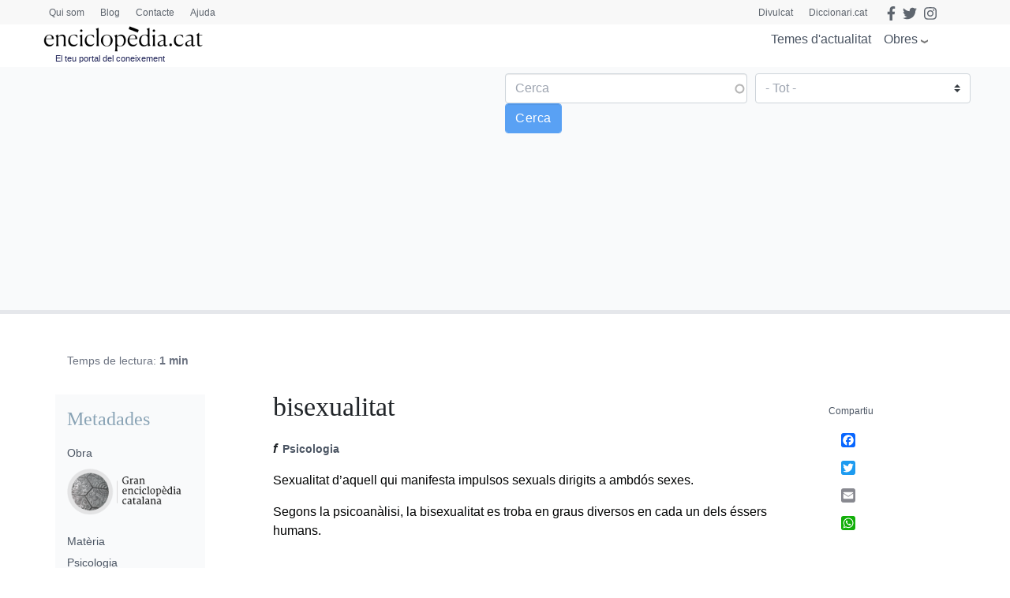

--- FILE ---
content_type: text/html; charset=utf-8
request_url: https://www.google.com/recaptcha/api2/anchor?ar=1&k=6LernMwqAAAAAJo61ayT0sRHmjiPZhsLMjJS24TM&co=aHR0cHM6Ly93d3cuZW5jaWNsb3BlZGlhLmNhdDo0NDM.&hl=ca&type=image&v=PoyoqOPhxBO7pBk68S4YbpHZ&theme=light&size=compact&anchor-ms=20000&execute-ms=30000&cb=lj4b7rl6i6tz
body_size: 49710
content:
<!DOCTYPE HTML><html dir="ltr" lang="ca"><head><meta http-equiv="Content-Type" content="text/html; charset=UTF-8">
<meta http-equiv="X-UA-Compatible" content="IE=edge">
<title>reCAPTCHA</title>
<style type="text/css">
/* cyrillic-ext */
@font-face {
  font-family: 'Roboto';
  font-style: normal;
  font-weight: 400;
  font-stretch: 100%;
  src: url(//fonts.gstatic.com/s/roboto/v48/KFO7CnqEu92Fr1ME7kSn66aGLdTylUAMa3GUBHMdazTgWw.woff2) format('woff2');
  unicode-range: U+0460-052F, U+1C80-1C8A, U+20B4, U+2DE0-2DFF, U+A640-A69F, U+FE2E-FE2F;
}
/* cyrillic */
@font-face {
  font-family: 'Roboto';
  font-style: normal;
  font-weight: 400;
  font-stretch: 100%;
  src: url(//fonts.gstatic.com/s/roboto/v48/KFO7CnqEu92Fr1ME7kSn66aGLdTylUAMa3iUBHMdazTgWw.woff2) format('woff2');
  unicode-range: U+0301, U+0400-045F, U+0490-0491, U+04B0-04B1, U+2116;
}
/* greek-ext */
@font-face {
  font-family: 'Roboto';
  font-style: normal;
  font-weight: 400;
  font-stretch: 100%;
  src: url(//fonts.gstatic.com/s/roboto/v48/KFO7CnqEu92Fr1ME7kSn66aGLdTylUAMa3CUBHMdazTgWw.woff2) format('woff2');
  unicode-range: U+1F00-1FFF;
}
/* greek */
@font-face {
  font-family: 'Roboto';
  font-style: normal;
  font-weight: 400;
  font-stretch: 100%;
  src: url(//fonts.gstatic.com/s/roboto/v48/KFO7CnqEu92Fr1ME7kSn66aGLdTylUAMa3-UBHMdazTgWw.woff2) format('woff2');
  unicode-range: U+0370-0377, U+037A-037F, U+0384-038A, U+038C, U+038E-03A1, U+03A3-03FF;
}
/* math */
@font-face {
  font-family: 'Roboto';
  font-style: normal;
  font-weight: 400;
  font-stretch: 100%;
  src: url(//fonts.gstatic.com/s/roboto/v48/KFO7CnqEu92Fr1ME7kSn66aGLdTylUAMawCUBHMdazTgWw.woff2) format('woff2');
  unicode-range: U+0302-0303, U+0305, U+0307-0308, U+0310, U+0312, U+0315, U+031A, U+0326-0327, U+032C, U+032F-0330, U+0332-0333, U+0338, U+033A, U+0346, U+034D, U+0391-03A1, U+03A3-03A9, U+03B1-03C9, U+03D1, U+03D5-03D6, U+03F0-03F1, U+03F4-03F5, U+2016-2017, U+2034-2038, U+203C, U+2040, U+2043, U+2047, U+2050, U+2057, U+205F, U+2070-2071, U+2074-208E, U+2090-209C, U+20D0-20DC, U+20E1, U+20E5-20EF, U+2100-2112, U+2114-2115, U+2117-2121, U+2123-214F, U+2190, U+2192, U+2194-21AE, U+21B0-21E5, U+21F1-21F2, U+21F4-2211, U+2213-2214, U+2216-22FF, U+2308-230B, U+2310, U+2319, U+231C-2321, U+2336-237A, U+237C, U+2395, U+239B-23B7, U+23D0, U+23DC-23E1, U+2474-2475, U+25AF, U+25B3, U+25B7, U+25BD, U+25C1, U+25CA, U+25CC, U+25FB, U+266D-266F, U+27C0-27FF, U+2900-2AFF, U+2B0E-2B11, U+2B30-2B4C, U+2BFE, U+3030, U+FF5B, U+FF5D, U+1D400-1D7FF, U+1EE00-1EEFF;
}
/* symbols */
@font-face {
  font-family: 'Roboto';
  font-style: normal;
  font-weight: 400;
  font-stretch: 100%;
  src: url(//fonts.gstatic.com/s/roboto/v48/KFO7CnqEu92Fr1ME7kSn66aGLdTylUAMaxKUBHMdazTgWw.woff2) format('woff2');
  unicode-range: U+0001-000C, U+000E-001F, U+007F-009F, U+20DD-20E0, U+20E2-20E4, U+2150-218F, U+2190, U+2192, U+2194-2199, U+21AF, U+21E6-21F0, U+21F3, U+2218-2219, U+2299, U+22C4-22C6, U+2300-243F, U+2440-244A, U+2460-24FF, U+25A0-27BF, U+2800-28FF, U+2921-2922, U+2981, U+29BF, U+29EB, U+2B00-2BFF, U+4DC0-4DFF, U+FFF9-FFFB, U+10140-1018E, U+10190-1019C, U+101A0, U+101D0-101FD, U+102E0-102FB, U+10E60-10E7E, U+1D2C0-1D2D3, U+1D2E0-1D37F, U+1F000-1F0FF, U+1F100-1F1AD, U+1F1E6-1F1FF, U+1F30D-1F30F, U+1F315, U+1F31C, U+1F31E, U+1F320-1F32C, U+1F336, U+1F378, U+1F37D, U+1F382, U+1F393-1F39F, U+1F3A7-1F3A8, U+1F3AC-1F3AF, U+1F3C2, U+1F3C4-1F3C6, U+1F3CA-1F3CE, U+1F3D4-1F3E0, U+1F3ED, U+1F3F1-1F3F3, U+1F3F5-1F3F7, U+1F408, U+1F415, U+1F41F, U+1F426, U+1F43F, U+1F441-1F442, U+1F444, U+1F446-1F449, U+1F44C-1F44E, U+1F453, U+1F46A, U+1F47D, U+1F4A3, U+1F4B0, U+1F4B3, U+1F4B9, U+1F4BB, U+1F4BF, U+1F4C8-1F4CB, U+1F4D6, U+1F4DA, U+1F4DF, U+1F4E3-1F4E6, U+1F4EA-1F4ED, U+1F4F7, U+1F4F9-1F4FB, U+1F4FD-1F4FE, U+1F503, U+1F507-1F50B, U+1F50D, U+1F512-1F513, U+1F53E-1F54A, U+1F54F-1F5FA, U+1F610, U+1F650-1F67F, U+1F687, U+1F68D, U+1F691, U+1F694, U+1F698, U+1F6AD, U+1F6B2, U+1F6B9-1F6BA, U+1F6BC, U+1F6C6-1F6CF, U+1F6D3-1F6D7, U+1F6E0-1F6EA, U+1F6F0-1F6F3, U+1F6F7-1F6FC, U+1F700-1F7FF, U+1F800-1F80B, U+1F810-1F847, U+1F850-1F859, U+1F860-1F887, U+1F890-1F8AD, U+1F8B0-1F8BB, U+1F8C0-1F8C1, U+1F900-1F90B, U+1F93B, U+1F946, U+1F984, U+1F996, U+1F9E9, U+1FA00-1FA6F, U+1FA70-1FA7C, U+1FA80-1FA89, U+1FA8F-1FAC6, U+1FACE-1FADC, U+1FADF-1FAE9, U+1FAF0-1FAF8, U+1FB00-1FBFF;
}
/* vietnamese */
@font-face {
  font-family: 'Roboto';
  font-style: normal;
  font-weight: 400;
  font-stretch: 100%;
  src: url(//fonts.gstatic.com/s/roboto/v48/KFO7CnqEu92Fr1ME7kSn66aGLdTylUAMa3OUBHMdazTgWw.woff2) format('woff2');
  unicode-range: U+0102-0103, U+0110-0111, U+0128-0129, U+0168-0169, U+01A0-01A1, U+01AF-01B0, U+0300-0301, U+0303-0304, U+0308-0309, U+0323, U+0329, U+1EA0-1EF9, U+20AB;
}
/* latin-ext */
@font-face {
  font-family: 'Roboto';
  font-style: normal;
  font-weight: 400;
  font-stretch: 100%;
  src: url(//fonts.gstatic.com/s/roboto/v48/KFO7CnqEu92Fr1ME7kSn66aGLdTylUAMa3KUBHMdazTgWw.woff2) format('woff2');
  unicode-range: U+0100-02BA, U+02BD-02C5, U+02C7-02CC, U+02CE-02D7, U+02DD-02FF, U+0304, U+0308, U+0329, U+1D00-1DBF, U+1E00-1E9F, U+1EF2-1EFF, U+2020, U+20A0-20AB, U+20AD-20C0, U+2113, U+2C60-2C7F, U+A720-A7FF;
}
/* latin */
@font-face {
  font-family: 'Roboto';
  font-style: normal;
  font-weight: 400;
  font-stretch: 100%;
  src: url(//fonts.gstatic.com/s/roboto/v48/KFO7CnqEu92Fr1ME7kSn66aGLdTylUAMa3yUBHMdazQ.woff2) format('woff2');
  unicode-range: U+0000-00FF, U+0131, U+0152-0153, U+02BB-02BC, U+02C6, U+02DA, U+02DC, U+0304, U+0308, U+0329, U+2000-206F, U+20AC, U+2122, U+2191, U+2193, U+2212, U+2215, U+FEFF, U+FFFD;
}
/* cyrillic-ext */
@font-face {
  font-family: 'Roboto';
  font-style: normal;
  font-weight: 500;
  font-stretch: 100%;
  src: url(//fonts.gstatic.com/s/roboto/v48/KFO7CnqEu92Fr1ME7kSn66aGLdTylUAMa3GUBHMdazTgWw.woff2) format('woff2');
  unicode-range: U+0460-052F, U+1C80-1C8A, U+20B4, U+2DE0-2DFF, U+A640-A69F, U+FE2E-FE2F;
}
/* cyrillic */
@font-face {
  font-family: 'Roboto';
  font-style: normal;
  font-weight: 500;
  font-stretch: 100%;
  src: url(//fonts.gstatic.com/s/roboto/v48/KFO7CnqEu92Fr1ME7kSn66aGLdTylUAMa3iUBHMdazTgWw.woff2) format('woff2');
  unicode-range: U+0301, U+0400-045F, U+0490-0491, U+04B0-04B1, U+2116;
}
/* greek-ext */
@font-face {
  font-family: 'Roboto';
  font-style: normal;
  font-weight: 500;
  font-stretch: 100%;
  src: url(//fonts.gstatic.com/s/roboto/v48/KFO7CnqEu92Fr1ME7kSn66aGLdTylUAMa3CUBHMdazTgWw.woff2) format('woff2');
  unicode-range: U+1F00-1FFF;
}
/* greek */
@font-face {
  font-family: 'Roboto';
  font-style: normal;
  font-weight: 500;
  font-stretch: 100%;
  src: url(//fonts.gstatic.com/s/roboto/v48/KFO7CnqEu92Fr1ME7kSn66aGLdTylUAMa3-UBHMdazTgWw.woff2) format('woff2');
  unicode-range: U+0370-0377, U+037A-037F, U+0384-038A, U+038C, U+038E-03A1, U+03A3-03FF;
}
/* math */
@font-face {
  font-family: 'Roboto';
  font-style: normal;
  font-weight: 500;
  font-stretch: 100%;
  src: url(//fonts.gstatic.com/s/roboto/v48/KFO7CnqEu92Fr1ME7kSn66aGLdTylUAMawCUBHMdazTgWw.woff2) format('woff2');
  unicode-range: U+0302-0303, U+0305, U+0307-0308, U+0310, U+0312, U+0315, U+031A, U+0326-0327, U+032C, U+032F-0330, U+0332-0333, U+0338, U+033A, U+0346, U+034D, U+0391-03A1, U+03A3-03A9, U+03B1-03C9, U+03D1, U+03D5-03D6, U+03F0-03F1, U+03F4-03F5, U+2016-2017, U+2034-2038, U+203C, U+2040, U+2043, U+2047, U+2050, U+2057, U+205F, U+2070-2071, U+2074-208E, U+2090-209C, U+20D0-20DC, U+20E1, U+20E5-20EF, U+2100-2112, U+2114-2115, U+2117-2121, U+2123-214F, U+2190, U+2192, U+2194-21AE, U+21B0-21E5, U+21F1-21F2, U+21F4-2211, U+2213-2214, U+2216-22FF, U+2308-230B, U+2310, U+2319, U+231C-2321, U+2336-237A, U+237C, U+2395, U+239B-23B7, U+23D0, U+23DC-23E1, U+2474-2475, U+25AF, U+25B3, U+25B7, U+25BD, U+25C1, U+25CA, U+25CC, U+25FB, U+266D-266F, U+27C0-27FF, U+2900-2AFF, U+2B0E-2B11, U+2B30-2B4C, U+2BFE, U+3030, U+FF5B, U+FF5D, U+1D400-1D7FF, U+1EE00-1EEFF;
}
/* symbols */
@font-face {
  font-family: 'Roboto';
  font-style: normal;
  font-weight: 500;
  font-stretch: 100%;
  src: url(//fonts.gstatic.com/s/roboto/v48/KFO7CnqEu92Fr1ME7kSn66aGLdTylUAMaxKUBHMdazTgWw.woff2) format('woff2');
  unicode-range: U+0001-000C, U+000E-001F, U+007F-009F, U+20DD-20E0, U+20E2-20E4, U+2150-218F, U+2190, U+2192, U+2194-2199, U+21AF, U+21E6-21F0, U+21F3, U+2218-2219, U+2299, U+22C4-22C6, U+2300-243F, U+2440-244A, U+2460-24FF, U+25A0-27BF, U+2800-28FF, U+2921-2922, U+2981, U+29BF, U+29EB, U+2B00-2BFF, U+4DC0-4DFF, U+FFF9-FFFB, U+10140-1018E, U+10190-1019C, U+101A0, U+101D0-101FD, U+102E0-102FB, U+10E60-10E7E, U+1D2C0-1D2D3, U+1D2E0-1D37F, U+1F000-1F0FF, U+1F100-1F1AD, U+1F1E6-1F1FF, U+1F30D-1F30F, U+1F315, U+1F31C, U+1F31E, U+1F320-1F32C, U+1F336, U+1F378, U+1F37D, U+1F382, U+1F393-1F39F, U+1F3A7-1F3A8, U+1F3AC-1F3AF, U+1F3C2, U+1F3C4-1F3C6, U+1F3CA-1F3CE, U+1F3D4-1F3E0, U+1F3ED, U+1F3F1-1F3F3, U+1F3F5-1F3F7, U+1F408, U+1F415, U+1F41F, U+1F426, U+1F43F, U+1F441-1F442, U+1F444, U+1F446-1F449, U+1F44C-1F44E, U+1F453, U+1F46A, U+1F47D, U+1F4A3, U+1F4B0, U+1F4B3, U+1F4B9, U+1F4BB, U+1F4BF, U+1F4C8-1F4CB, U+1F4D6, U+1F4DA, U+1F4DF, U+1F4E3-1F4E6, U+1F4EA-1F4ED, U+1F4F7, U+1F4F9-1F4FB, U+1F4FD-1F4FE, U+1F503, U+1F507-1F50B, U+1F50D, U+1F512-1F513, U+1F53E-1F54A, U+1F54F-1F5FA, U+1F610, U+1F650-1F67F, U+1F687, U+1F68D, U+1F691, U+1F694, U+1F698, U+1F6AD, U+1F6B2, U+1F6B9-1F6BA, U+1F6BC, U+1F6C6-1F6CF, U+1F6D3-1F6D7, U+1F6E0-1F6EA, U+1F6F0-1F6F3, U+1F6F7-1F6FC, U+1F700-1F7FF, U+1F800-1F80B, U+1F810-1F847, U+1F850-1F859, U+1F860-1F887, U+1F890-1F8AD, U+1F8B0-1F8BB, U+1F8C0-1F8C1, U+1F900-1F90B, U+1F93B, U+1F946, U+1F984, U+1F996, U+1F9E9, U+1FA00-1FA6F, U+1FA70-1FA7C, U+1FA80-1FA89, U+1FA8F-1FAC6, U+1FACE-1FADC, U+1FADF-1FAE9, U+1FAF0-1FAF8, U+1FB00-1FBFF;
}
/* vietnamese */
@font-face {
  font-family: 'Roboto';
  font-style: normal;
  font-weight: 500;
  font-stretch: 100%;
  src: url(//fonts.gstatic.com/s/roboto/v48/KFO7CnqEu92Fr1ME7kSn66aGLdTylUAMa3OUBHMdazTgWw.woff2) format('woff2');
  unicode-range: U+0102-0103, U+0110-0111, U+0128-0129, U+0168-0169, U+01A0-01A1, U+01AF-01B0, U+0300-0301, U+0303-0304, U+0308-0309, U+0323, U+0329, U+1EA0-1EF9, U+20AB;
}
/* latin-ext */
@font-face {
  font-family: 'Roboto';
  font-style: normal;
  font-weight: 500;
  font-stretch: 100%;
  src: url(//fonts.gstatic.com/s/roboto/v48/KFO7CnqEu92Fr1ME7kSn66aGLdTylUAMa3KUBHMdazTgWw.woff2) format('woff2');
  unicode-range: U+0100-02BA, U+02BD-02C5, U+02C7-02CC, U+02CE-02D7, U+02DD-02FF, U+0304, U+0308, U+0329, U+1D00-1DBF, U+1E00-1E9F, U+1EF2-1EFF, U+2020, U+20A0-20AB, U+20AD-20C0, U+2113, U+2C60-2C7F, U+A720-A7FF;
}
/* latin */
@font-face {
  font-family: 'Roboto';
  font-style: normal;
  font-weight: 500;
  font-stretch: 100%;
  src: url(//fonts.gstatic.com/s/roboto/v48/KFO7CnqEu92Fr1ME7kSn66aGLdTylUAMa3yUBHMdazQ.woff2) format('woff2');
  unicode-range: U+0000-00FF, U+0131, U+0152-0153, U+02BB-02BC, U+02C6, U+02DA, U+02DC, U+0304, U+0308, U+0329, U+2000-206F, U+20AC, U+2122, U+2191, U+2193, U+2212, U+2215, U+FEFF, U+FFFD;
}
/* cyrillic-ext */
@font-face {
  font-family: 'Roboto';
  font-style: normal;
  font-weight: 900;
  font-stretch: 100%;
  src: url(//fonts.gstatic.com/s/roboto/v48/KFO7CnqEu92Fr1ME7kSn66aGLdTylUAMa3GUBHMdazTgWw.woff2) format('woff2');
  unicode-range: U+0460-052F, U+1C80-1C8A, U+20B4, U+2DE0-2DFF, U+A640-A69F, U+FE2E-FE2F;
}
/* cyrillic */
@font-face {
  font-family: 'Roboto';
  font-style: normal;
  font-weight: 900;
  font-stretch: 100%;
  src: url(//fonts.gstatic.com/s/roboto/v48/KFO7CnqEu92Fr1ME7kSn66aGLdTylUAMa3iUBHMdazTgWw.woff2) format('woff2');
  unicode-range: U+0301, U+0400-045F, U+0490-0491, U+04B0-04B1, U+2116;
}
/* greek-ext */
@font-face {
  font-family: 'Roboto';
  font-style: normal;
  font-weight: 900;
  font-stretch: 100%;
  src: url(//fonts.gstatic.com/s/roboto/v48/KFO7CnqEu92Fr1ME7kSn66aGLdTylUAMa3CUBHMdazTgWw.woff2) format('woff2');
  unicode-range: U+1F00-1FFF;
}
/* greek */
@font-face {
  font-family: 'Roboto';
  font-style: normal;
  font-weight: 900;
  font-stretch: 100%;
  src: url(//fonts.gstatic.com/s/roboto/v48/KFO7CnqEu92Fr1ME7kSn66aGLdTylUAMa3-UBHMdazTgWw.woff2) format('woff2');
  unicode-range: U+0370-0377, U+037A-037F, U+0384-038A, U+038C, U+038E-03A1, U+03A3-03FF;
}
/* math */
@font-face {
  font-family: 'Roboto';
  font-style: normal;
  font-weight: 900;
  font-stretch: 100%;
  src: url(//fonts.gstatic.com/s/roboto/v48/KFO7CnqEu92Fr1ME7kSn66aGLdTylUAMawCUBHMdazTgWw.woff2) format('woff2');
  unicode-range: U+0302-0303, U+0305, U+0307-0308, U+0310, U+0312, U+0315, U+031A, U+0326-0327, U+032C, U+032F-0330, U+0332-0333, U+0338, U+033A, U+0346, U+034D, U+0391-03A1, U+03A3-03A9, U+03B1-03C9, U+03D1, U+03D5-03D6, U+03F0-03F1, U+03F4-03F5, U+2016-2017, U+2034-2038, U+203C, U+2040, U+2043, U+2047, U+2050, U+2057, U+205F, U+2070-2071, U+2074-208E, U+2090-209C, U+20D0-20DC, U+20E1, U+20E5-20EF, U+2100-2112, U+2114-2115, U+2117-2121, U+2123-214F, U+2190, U+2192, U+2194-21AE, U+21B0-21E5, U+21F1-21F2, U+21F4-2211, U+2213-2214, U+2216-22FF, U+2308-230B, U+2310, U+2319, U+231C-2321, U+2336-237A, U+237C, U+2395, U+239B-23B7, U+23D0, U+23DC-23E1, U+2474-2475, U+25AF, U+25B3, U+25B7, U+25BD, U+25C1, U+25CA, U+25CC, U+25FB, U+266D-266F, U+27C0-27FF, U+2900-2AFF, U+2B0E-2B11, U+2B30-2B4C, U+2BFE, U+3030, U+FF5B, U+FF5D, U+1D400-1D7FF, U+1EE00-1EEFF;
}
/* symbols */
@font-face {
  font-family: 'Roboto';
  font-style: normal;
  font-weight: 900;
  font-stretch: 100%;
  src: url(//fonts.gstatic.com/s/roboto/v48/KFO7CnqEu92Fr1ME7kSn66aGLdTylUAMaxKUBHMdazTgWw.woff2) format('woff2');
  unicode-range: U+0001-000C, U+000E-001F, U+007F-009F, U+20DD-20E0, U+20E2-20E4, U+2150-218F, U+2190, U+2192, U+2194-2199, U+21AF, U+21E6-21F0, U+21F3, U+2218-2219, U+2299, U+22C4-22C6, U+2300-243F, U+2440-244A, U+2460-24FF, U+25A0-27BF, U+2800-28FF, U+2921-2922, U+2981, U+29BF, U+29EB, U+2B00-2BFF, U+4DC0-4DFF, U+FFF9-FFFB, U+10140-1018E, U+10190-1019C, U+101A0, U+101D0-101FD, U+102E0-102FB, U+10E60-10E7E, U+1D2C0-1D2D3, U+1D2E0-1D37F, U+1F000-1F0FF, U+1F100-1F1AD, U+1F1E6-1F1FF, U+1F30D-1F30F, U+1F315, U+1F31C, U+1F31E, U+1F320-1F32C, U+1F336, U+1F378, U+1F37D, U+1F382, U+1F393-1F39F, U+1F3A7-1F3A8, U+1F3AC-1F3AF, U+1F3C2, U+1F3C4-1F3C6, U+1F3CA-1F3CE, U+1F3D4-1F3E0, U+1F3ED, U+1F3F1-1F3F3, U+1F3F5-1F3F7, U+1F408, U+1F415, U+1F41F, U+1F426, U+1F43F, U+1F441-1F442, U+1F444, U+1F446-1F449, U+1F44C-1F44E, U+1F453, U+1F46A, U+1F47D, U+1F4A3, U+1F4B0, U+1F4B3, U+1F4B9, U+1F4BB, U+1F4BF, U+1F4C8-1F4CB, U+1F4D6, U+1F4DA, U+1F4DF, U+1F4E3-1F4E6, U+1F4EA-1F4ED, U+1F4F7, U+1F4F9-1F4FB, U+1F4FD-1F4FE, U+1F503, U+1F507-1F50B, U+1F50D, U+1F512-1F513, U+1F53E-1F54A, U+1F54F-1F5FA, U+1F610, U+1F650-1F67F, U+1F687, U+1F68D, U+1F691, U+1F694, U+1F698, U+1F6AD, U+1F6B2, U+1F6B9-1F6BA, U+1F6BC, U+1F6C6-1F6CF, U+1F6D3-1F6D7, U+1F6E0-1F6EA, U+1F6F0-1F6F3, U+1F6F7-1F6FC, U+1F700-1F7FF, U+1F800-1F80B, U+1F810-1F847, U+1F850-1F859, U+1F860-1F887, U+1F890-1F8AD, U+1F8B0-1F8BB, U+1F8C0-1F8C1, U+1F900-1F90B, U+1F93B, U+1F946, U+1F984, U+1F996, U+1F9E9, U+1FA00-1FA6F, U+1FA70-1FA7C, U+1FA80-1FA89, U+1FA8F-1FAC6, U+1FACE-1FADC, U+1FADF-1FAE9, U+1FAF0-1FAF8, U+1FB00-1FBFF;
}
/* vietnamese */
@font-face {
  font-family: 'Roboto';
  font-style: normal;
  font-weight: 900;
  font-stretch: 100%;
  src: url(//fonts.gstatic.com/s/roboto/v48/KFO7CnqEu92Fr1ME7kSn66aGLdTylUAMa3OUBHMdazTgWw.woff2) format('woff2');
  unicode-range: U+0102-0103, U+0110-0111, U+0128-0129, U+0168-0169, U+01A0-01A1, U+01AF-01B0, U+0300-0301, U+0303-0304, U+0308-0309, U+0323, U+0329, U+1EA0-1EF9, U+20AB;
}
/* latin-ext */
@font-face {
  font-family: 'Roboto';
  font-style: normal;
  font-weight: 900;
  font-stretch: 100%;
  src: url(//fonts.gstatic.com/s/roboto/v48/KFO7CnqEu92Fr1ME7kSn66aGLdTylUAMa3KUBHMdazTgWw.woff2) format('woff2');
  unicode-range: U+0100-02BA, U+02BD-02C5, U+02C7-02CC, U+02CE-02D7, U+02DD-02FF, U+0304, U+0308, U+0329, U+1D00-1DBF, U+1E00-1E9F, U+1EF2-1EFF, U+2020, U+20A0-20AB, U+20AD-20C0, U+2113, U+2C60-2C7F, U+A720-A7FF;
}
/* latin */
@font-face {
  font-family: 'Roboto';
  font-style: normal;
  font-weight: 900;
  font-stretch: 100%;
  src: url(//fonts.gstatic.com/s/roboto/v48/KFO7CnqEu92Fr1ME7kSn66aGLdTylUAMa3yUBHMdazQ.woff2) format('woff2');
  unicode-range: U+0000-00FF, U+0131, U+0152-0153, U+02BB-02BC, U+02C6, U+02DA, U+02DC, U+0304, U+0308, U+0329, U+2000-206F, U+20AC, U+2122, U+2191, U+2193, U+2212, U+2215, U+FEFF, U+FFFD;
}

</style>
<link rel="stylesheet" type="text/css" href="https://www.gstatic.com/recaptcha/releases/PoyoqOPhxBO7pBk68S4YbpHZ/styles__ltr.css">
<script nonce="Zdi2LrR38Tb9jfbHtOJZBw" type="text/javascript">window['__recaptcha_api'] = 'https://www.google.com/recaptcha/api2/';</script>
<script type="text/javascript" src="https://www.gstatic.com/recaptcha/releases/PoyoqOPhxBO7pBk68S4YbpHZ/recaptcha__ca.js" nonce="Zdi2LrR38Tb9jfbHtOJZBw">
      
    </script></head>
<body><div id="rc-anchor-alert" class="rc-anchor-alert"></div>
<input type="hidden" id="recaptcha-token" value="[base64]">
<script type="text/javascript" nonce="Zdi2LrR38Tb9jfbHtOJZBw">
      recaptcha.anchor.Main.init("[\x22ainput\x22,[\x22bgdata\x22,\x22\x22,\[base64]/[base64]/[base64]/ZyhXLGgpOnEoW04sMjEsbF0sVywwKSxoKSxmYWxzZSxmYWxzZSl9Y2F0Y2goayl7RygzNTgsVyk/[base64]/[base64]/[base64]/[base64]/[base64]/[base64]/[base64]/bmV3IEJbT10oRFswXSk6dz09Mj9uZXcgQltPXShEWzBdLERbMV0pOnc9PTM/bmV3IEJbT10oRFswXSxEWzFdLERbMl0pOnc9PTQ/[base64]/[base64]/[base64]/[base64]/[base64]\\u003d\x22,\[base64]\\u003d\\u003d\x22,\x22bsKSw6bCtAVJFVHDtDgswqAow7TDq8Ojeh5hwrzCl3Nxw6jCkMOgD8OlSsKvRApIw5rDkzrCr3PConFMScKqw6BzUzEbwqVCfibCkTcKesKswobCrxFVw43CgDfCpcOXwqjDiD/Dl8K3MMK3w7XCoyPDgMOEwozCnHHCrz9QwrIvwocaDm/Co8Oxw5jDgMOzXsOUDjHCnMOeZyQ6w6Q6XjvDnSvCgVk3EsO6Z1bDvELCs8KFwpPChsKXRmgjwrzDlcKIwpwZw5kjw6nDpCrCksK8w4Rvw6F9w6FVwrJuMMKSLVTDtsOxwpbDpsOIC8Kpw6DDr14mbMOoeFvDv3FVY8KZKMOdw6hEUFd/[base64]/[base64]/w5MnwqHCusKJC30JwrZSSAtrwr95PsOewpdZZMOKwoXClWl2wpXDiMOrw6kxcyN9N8O3RytrwqJUKsKEw53CvcKWw4AkwqrDmWNWwoVOwpVxRwoIAMOIFk/DrgbCgsOHw5QPw4Fjw65fYnpAMsKlLl7CrsKFc8OSDWtdZh/Du1R9wpfDpGJ4LMKgw45AwpRlw58XwqdvfGNIK8Okb8ONw60uwoFXw5/Dq8KYOsK4wohlAD4NbcKrwoshLSYTSTsTwrrDhsO2O8KZYcOiOhrClQfCkcOoW8KvHWh9w5DDnMObZcObwrAbLsK4CUXCqcOlw7fCoG/Cnhxww4DCrMO6w5l/[base64]/DilXCqAjDqFDCizrDqnsjw6EudjHCj8K2wpzCtMKcwrBKJBnCr8K3w6rDvWJ/AMK2w53CuG9vw6xAMWQawrY6CkPDrEYZw6onPVRYwq3Cu3QQwrNnJcO1QyzDlUvCqcONw5PDvcKpTsKewpYTwpTCu8K7wplfAcKrwrzCmcKZNcKYQzHDqMKZHwvDkWJwMcKrwobCucOGcMOLUsKqwqbCtXfCsD/[base64]/[base64]/fMKaw6HDhsKYRGc6VsKmwo3DolwqwqnClm7CncO+GsO6FQHDpi3DtWbCgMK8MzjDih0wwqhXUEYQB8O9w6QgIcO6w6PCpCnCumDDqsO1w7/DoGp8w5TDul5iOcOAw6zCshDCgmdTw4vCkVUPw7nDgsKJRcOQMcKzw6fCsgNxcxXCu3MEwrk0ZznDgU0gwpPCh8O/QD4ow51nw69jw7gcw5Ihc8KNYMOmw7BxwqsQHG7DjnV9O8OBw67DrTgWwpBvwpHDlsOEXsKHM8OXWUoEw4Znwr7CpcOsI8OEHmYoLcOWD2bDg1HDhzzDsMKAScKHwp8nJcO+w6nCg35Dwp3CiMOyQMKwwrDCkC/DsnJywowFw7ASwpNrwpMew5dNZMKfYMK4w5HDoMOMC8KtFB/DiCUkdMOVwoPDiMO5w4ZqQ8OoD8OiwoPDgsO7XUJ3wpbCq3fDsMORBsOowqPCmjjCmhlOTcOmOAlXEMOkw7Flw6sywrTCn8OQbCZBw6DCrjnDhsKWVAFQw5DCnBbCj8OVwpTDpXzCrDwFIGTDqA40NcKfwq/CqRPDgcOZMg3CnCZnAGFfUMKNYG3ClsOqwrhQwqoew4RDAsKJwpvDp8OCwrXDnHrCqn1uGsOrMsOlA1/CoMOxXQoCRsOQeUx/[base64]/Dr8O7w7MYY1pEw4RfwpFawqvDq03CrcOcw4QRwq1/[base64]/w6DCgsOsemxZw5DDsXXDvMO5wpnDkGvCuU4xw41HwpIDA8KowpbDtV0FwqHDgGzCsMKqCMOIwqkDBsKQDxteC8KnwrtxwrTDnBfDocOBw4fDrMOIwoE1w7zCtFvDm8KRMcO2w6rCjsOdwpvCsTHCh1x7LhXCtzQLw68Xw7/ClizDkcK9w4zDhzoFPsKkw5TDl8O2A8OHwr0/w7fDrsORwrTDpMOkwrbCtMOuCR0DYQEYw5ZzIsK8NsKPWhFFYzxRw77DusORwqBdwonDtTIvwroZwqPDoHTCoydZwqfDiiDCgMKKWg1DUx7Co8O3UMOZwqR/WMKBwrHCoxnCqsKxHcOhBjrDqyNfw4jCsS3CrygdVsKTwqHDgHPCuMO3eMKlTXAwc8ODw4oKWQzCqSbCn3RUHMOqTsOnwovDhgHDssONaGXDrA7CpHshPcKrwp/CnELCoSjClljDs37DkmzClzd2RRnDmcK/D8OVwq3CmcOtRX1Awo3DssOUwrltUxcUK8KDwrl7DcOBw58xw7bChsKWQl0/[base64]/PG/[base64]/DixYHwqU4M0E2w40CRMKIMsOfw69JIRtmwrJGPF/DvUN5acOeUREoa8K+w4/Cp1pFf8K4DcKsZMOfAD/Dh1TDtcOawq/Dg8KWwrPDucOjZ8KrwrkPbMO4w68/wpPCiDkZwqRXw7PDhQDDhwkNH8OuJMOLeSdAwpEmZ8KIHsOJLh8kAHbCvgvDiE7DgBfDtcOlQ8Ouwr/DnBViwrUrSsKyLA7DvMOVwoEEOHBjw5hEw59SSsKpwrgKdDLDtQQVw59KwoQMD0IBw6TDisOKZH/CrAXCu8K1eMKZN8KIIS5LW8K5wojClcO2wogsZ8Kew6wLKhoZdh/DqcOWw7VPwo1obsKaw5NGKxxqeTfDv0wswobCjsKBwoDCjU1gwqNiTC7DisOcKXgpw6jCoMORCi5fLj/[base64]/CsMO8wrzDg3wXwo7CpMOHwpUywoPDkMKgwrvCi8KcETUYwpDCs3PDnVoQwovChsKhwogdMMK3w5JNcsOEwpVfOMOBwr3Ds8KJV8OQBsKiw6/CukLCpcK3w6ouecO9H8KdUcOAw7/CjMOpN8ORMFTDjhx/w5xfw4fDt8KlKMOoB8OlO8OVFCxYWw/CrjnCo8KaPxxrw4UCwojDg25HFQ/DrT5cUMKYKcOVw5jCucO8woPCtVfClDDDjgxow63DsHTCi8Ocwq3CgVjDm8Ojw4RBw7lAw7Mgw4s1MnjDrBnDvCcAw5/CmQUNLsOqwoATwrpMI8KDw4TCssOGM8KzwqrCp0nClDjChyvDlsKmGzwhwrovSVcowoXDkVU0MwPCuMKlH8KOO1LDp8OZSMOxWcK/Q13DnAPCicOVXH4LTsOQXcKfwpTDl0/CoWVZwp7CkcOBW8Odw6nCnX/DtcOdw6bDiMK4HcO1wrfDkR5Ww4xOcMKywo3DpUppf13DtwZRw5PCq8KgYMOJw7/[base64]/CnMOLwojDswPCkcKcYcKeGRsnRMKDwoZVH8O/wrY7QcO0wqhSVMORFMONw4gNAMK2O8OpwrHCpUpzw5ooQXjCvWPCu8KGwr3Drk8HUxTDhsK9wpknwpfDicOPw6rDuiTCqjMwR186WcKdwoFPPsKcw4XCtsKiOcKDH8Kuw7EQwqvDhQXCjsKldygdBinCr8KlM8OBw7LDncOWVwzCvR/Drhl0w6zCt8Kvw4QFwrbDjnXDn1zCgwl9YSdAK8K2QcOEdcOpw6JCwpIHMxLDg00sw4lPFnPDmMOPwqJ6R8KvwpI5Y0JIwppww6k0U8OJVRjDn0opfMOPJFQXbsO8w6gSw5rDp8OPbyvCnyzCjgvDu8OFBQPCiMOSw6DDozvCrsK8wp/DrTdyw4LDgsOaDx8mwpoIw6AfLzrDkHtlH8O1wrZ4wpHDlxlFwpZadcOtRcKswqTCqcKhwqLCgVkJwoB2wq/CrsOawp3Di2DDscOiGcKqwqTCknZNOhMREBHDlMOxwoZ3wp0Ewq8mKcKAEsKwwpbDiiDCuSkJw7oEG03Dp8OUwrVjdl9uDsKKwopLasOYVVdww78ewrNsBD/CpMOiw4DCsMO9AQNew6XDssKIwo/DrSLDg3PDrVPDr8OUw6h4w5s7w7PDnU7CnT4twpEnTgjDrcK2ITzDksK0FT/[base64]/DisKVw6lTPgXDjsKgwrvCuMOLJXnCuF1vwqbCpC1zworChCzCi39lI0F1BsKNG3dKBxDDjXDDqsOLwo/Ci8ODKWLCm1bCnE0/[base64]/CiTfDkwrCvcKkwrIyw4/DlsOAAzE/SXhVwpMif8Olw7bDiMKnwqBNbcOXwqoIRsKXwqQcdMKgYETCqMO2USLDqMKoaUUASsOew5RCKVtPL1TCqcOGeBIiIjTCvl8Ww5DDthMRwrPDmDnDnX0Dw7bCosOZJT7Co8O5NcKCw5BhOsOQwodawpVawpXDm8KEwqgKe1fDr8O6KS9Ew5DCmyFRFsOPPS7Dh0cdY0/DusKeSFnCiMOaw4x3wpTCocKkBMOAfHLDpMKWfy8sDgAsccKWYVgzw5xtWMO6w5XCoW1PKkfCmAHCmTQGD8KrwrxKaEoRdynCuMK0wqIABcOxYsOcfTJyw6RuwoDCiDbCjMK6w5PDvMKSw5/Dixo0wpjCkUcQwq3DrsKFQsKnwpTCn8KaeFDDg8KFUsOzBMKzw45ZBcK0bWbDicK7DTLDrcOVwoPDtsOaP8KMw4bDqX3Dh8OnVsK7w6YIKSzChsOXcsO8woBDwqFfwrQPKsK9dUVWwogpw5ssLMOhw4bDtTlZd8O8GXNMwq/DrsOAwoIiw6Y/w6QWwrvDqMKtbcOkCMK5woArwqPCql7Cu8OHDEhwSsOtM8KDVk1ya2XCjsOqesKmw6gFZMKBwqlOw4VVwopDTsKnwoLCoMOXwoYDYcKKT8OUQQzDg8K/wqfDh8KGwrPCgCpcQsKfwr7CtUsbw6fDjcOuJcOow4fCsMOvQC1Sw5LCi2BSwoTCt8OtY3sXDMKgchPCpMOWwo/DolxRKsKiVGPDiMK9dyUlQMOjQk1mw4TCnE5Uw7ZuMHPDs8K4worDvsOewrfCvcOGKcOMw77CtcKXVMOww77DsMKjwpbDrkQQMsOIwpHDucOyw4QiCiEHdsOyw7rDlQdqw7F+w7/CqVh3wr7DhjjCmcKjwqXDlsOCwp/Cj8KYc8OQBsKQesOYw55xw4dtw4pSw5/CmcKZw6cQZMOsYVjCpwzCvjDDmMK8wpvCr1DClMKPZW9TRyTCsxTDg8OyAsKwbHPCp8OgDnMubMObdUTCosOpAcOBwq9vUGwQw7/DlMOywpjDhhZtwpzDjsKXaMK5LcOYAz/DpDc0VALCnTbCpVrDinAfwqh4LMO9w5RZDMOua8KdLMOFwpcWDRjDv8OAw65VC8OfwoYdwr7CvBB4w4bDojUZUn1dFx3Cj8Klw4tEwqbDssOgw7t/w4XDj3wtw5hResKtZ8OoMcKDworCmsK/[base64]/CjxU5wqHCtsKwaMKhPWA6wqLDsMOwOGPDv8O9EX3ClhHDnR/DqTwYBsORHsKvYcORw45pw51JwqbDm8KFwpDDogTCo8OTwqs3w4zDh17Dkl1PLEgpGiLDgsOZwoEAJMOgwoVUw7FYwqktSsKTw4TCtMOSaBRVLcOdwppCw5TCkidCEsK1RWXDgcOqNsK3X8KJw79nw7VmdsOzBsK/[base64]/w7EeEihzw5N1S8O0wqtJw7lNw4HCql5KOsOKwpwYw60Rw77DtsKpwobCmMOSQ8K7WF8Sw4VmRcOawpnCqyzCrMKBwpjCgcKTVh3CgjTCvsKxWMOjAkpdAx8Iw5zDoMOsw74bwqlOw7IOw75wPRp9B2odwpnCk29eCMOgwqPCgMKadCXCrcKOb043woADPcOPwq/DjsO6w7tEAWdNw5B9YsKVEjXDmsK9wrAqw4jDlMOCCsK8DsODdMORHMKfw6HDuMO3wo7DnjLDpMOrR8OHwp4OGHHDsSLCucO7w7bCjcOXw4HCrUjCtsOqwocLEcKiJcKzc2ENw5V+w4YHTHY1BMO3RT/DkR/Ch8Obaw7CpB/Dm2oEOMOswoHDlcOEw6hvw6ofw7xcdMOCc8KeZsKOwo8wesK/wpQ/OgnCv8KlWsOIwqPCgcO0b8KHHB3DsVhGw5QzCmDCnHE7JMK4w7zDuH/Dnmx3a8OHBX/Cgg7DhcOzd8OFw7LDkFgOGsKtGsKBwrpfwr/Dq17DnzcBw6nDtcKoWMOINsOPw7R0wp9nfMObXQYOw5ElLCfDiMKqw5N9M8OQworDtm5DKsOrwp3DmMOvwqTDnE4+TMKSTcKowpMmI2xJw4QBwpTDgsKmwr46SCXDhy3DkcKCw6tXwrRSwqnCgAt6JsKqSTtjw4/Dj3/DrsOxw4wRwqHCnMOBCnlzXMOEwrvDlMK/E8Obw59Vwpsxw7tHasK0w6fCgcKMw6/[base64]/CqsOZwq4wchrCk3LCq8OYwrwIw5vCjybDjD1dwo7CqDjCh8OuEFxiMjbCgjXDt8OgwrnCscKZbGrCoUnDjMK7Q8Ogw4TDgRgXw41OGsKAdRpqYsOgw5ArwpLDqXlQSsKABwh4w43Dt8KEwqPDkcKswoPCmcKiwqh0N8K9wop4wqfCqMKQPRsHw5/DmMK/wrTCq8KaZ8Kmw6oeBn1nw6AzwolIBkJIw744I8OJwr8qJBvDo0VST3/Cp8Kpw6jDmcOKw6h3NwXCkjDCshvDuMOuNiPCtALCpcKpw7cAw7TDt8OOUsOEwoknGVViwoXDkcKWfAdpOcOCdMOzJW/CssOjwod4PMO6BGAAw47DvcO5T8O1woHCqWnCmlQLGi88eA7DqMKdwq3DqU9DQMOfMsKNw4vDsMOxcMOUw5h/fcOWw6w0w55NwqfDu8O6AcKjwrDCmcKpGcO2w5XClsO+w4nCqX3DqR85w4NgBcOcwpPClsKFP8Kmw73DoMKhFxQawrzCr8KMJMKBRsKmwooWR8ObEsKww71gf8KGQQlewp3CksOKOzIqLMKswpPDowVvUxTCpsOwHMOAYFINfULDkcKuQxcYf14PCsOge3/[base64]/CjMODw6/[base64]/DhcK9w6HDpMKFfMOgP1UXCsKAQFUdwobDgcOWw7PCtcO5w7QBwq5BK8KDwpjDngHDgF8lw5dvw6pnwo/CgkM+L0tWwoxBw7LChcK6cm4MdsO2w6R+OTNAwqd6woA+P2siwojCinXDsFY8YsKkTzPCn8OVNWh8HFvDh8OXwqHCnyBVSsOCw5jCqCJ2KUbDqy7DoWEnwp1DN8KDw6/CqcK+KwUKw6fCgyjDlx1Qw5UDw73Cq3w2akRBwpbCvMOrD8KoVhHCtXjDqMK2woLDmmh+WcKdRGLDlT3CtsO9w7prRz/Cu8KgZQcKL07DhcKEwqhow5XDrsOBw7XCqMO9wo3CtTTCgU8wXCRTwqHDuMO5D2PCnMOzwqlYw4TDn8KewrPDkcOqw67CtcK0wq3DusKuS8OiR8KYw4/CoyJKwq3CgHA4JcOLJl1lGMOYwoUPwpJww4vCocOrFVclwrdoXsKKwoJMw73Ch1HCr0TCuHcSwo/CqUFXw7gNF2vDog7DsMOtOMKYYyB2JMKzQ8OibkvDoD7DusKCWlDCrsKYwoTCnwsxcsOYeMOzw6wlWsOUw5HCqE43w4zCq8KdNSHDlU/CoMKJw7TCjSLDtmZ/XMKYDHrDqEfCvsOVw5FbesObXTEYGsK8w5fCinHDisKEX8KHwrTDs8OYw5gXTD/ChnrDkxhHw653wrjDosKgw4PCg8Otw47DhAItH8KkeBcyVGPCvVl8wpXDoWXCpWHCn8OwwoZHw6shOMKzVMOEYsKiw5dBbA7Dl8Kmw61uRcOiezDCr8KQwoLDg8O0WzbCkycMQMKuw6DDnX/CuXTCohnCocKfEsOow4sle8O8cVMREsOPw53Dj8KqwqAzW1PDksOBw7PCnUTCkgbDsEBnHMOYc8KFwoXCvMOSw4PDlAPCqsK1fcKINh/Dg8KmwoN1e0LDmUbDiMONbhMow4dTw7oJw5JPw7fCoMKuWMOxw6HDksOXTFYZwro8w7MxNsOLG19PwolawpfCucOUWChgNsOXw7fCmsKawovCqjh6DcOcAMKpZy0HDGvCql49w7PDi8Orw6TCisKcw6DChsOowrcVw43DpxABwrM7FBZVXMKyw4jDn3/ChQfCtyl6w6/ClcOyKkjCvRdqe0zChUTCuVcwwpxgw5/DsMKqw7rDsXXDtMORw7PCqcKrw50UP8OcKMOQKxB/HkcCfsKbw4Ukwr1gwpgiw4Iqw7NFw7c3w6/DtsOyAjVIwqdEWyrDgMOEF8Kww7/CnsK8H8OZSBfDvD/DkcKhAx7DhMKJwrbCtsOwQcO+dMO0D8KpTBjDgcK9ShE9wqNyG8Oxw4cAwqzDisKNbDZYwps4Q8KHb8K9ERvDrm7DpcKMLsOWTcKtX8KDQlpDw4oxwpkPw4NYOMOtw5/CtWXDtsO5w57CncKew5vClcKOw4XCjcOiw73DqANwTFtOa8KGwrY1ZCbCvRbCuTfDg8KfEMKWw5IsZ8KKBsKoe8KrQ3hAEMOQNXF4ayHCgSnDkCFtIcOPw4DDscOWw4Y1DSPDjnYSwpbDtivDiHZ/wqjDtsKEMgrCnn7CiMOSdV3DsnTDrsO2IMOvGMKrw7HDh8ODwowRw7HDtMOgUAzDqg3CvUnDjn1dw7HDsnYndiIHK8OHRMK3w7vDvsOcBMOfwpEEdcOJwr/DnMKtw6TDlMKjwpXCjBjCngjClBl8enzDki3DniTCucO7M8KIWEhlCW/CgMOcaH3CtcOow7PDicKmM3hqwpHDsyLDlcOyw65Lw5IbCMKxBsOnM8OvA3TDhWnDpsKpMW5nwrRSwq1fw4bDvFEUPVETN8Okw7dNTwfCuMKzBMKVIsKXw6hhw6PCrCzChXTCiCXDnMOVPMKHAFZUGzdcWsKjD8OwM8OWFVMBw6jChn/CvsOWdsOaw5PCkMKwwpZ+FsO/woXCuQzDt8K8wqPCnyNNwrlmw4DCmMOmw7jCr2PDtjN7wpDDvMKNwoEbwrHCq25Nwr7Csy9iEsOSb8Oxwo0/wqpgw7rCjcKJLQtYwq9Xw5nCiT3DvEnDlhLDhVwywppZRsKTAnjCmUdBYmw0GsK5wrrClE1ww4XCvsK4w6LDikdqf3UCw6PCqGjDnkJlKipBXMK3wp0cUsOAwrzDhRkmKcOIwqvChcKJRcOqKsKNwq1/[base64]/DigPCpxsmw5/CqxLDiBnDo8OjdVkrwonDuzHDvxnCm8KaZAkuUsKVw7B6LBbCjcKPw5bCgcKPfsOlwoQsewM4EyPCpifDgcO3MsKKbUjDo3BNTMKiw49hw4Z6w7nCuMKtwq3DncK5R8OZPTXDm8OGw4rCvH8jw6hrZsKEwqVieMO1bEjDrFrDoQo9FsOmcVLDpcOtwofDpS/CojzCh8KwGEp5wovDgwfDnmXCggZaFMKLbsOyL23DucKmwojCucK8czfDglg4I8KWDMOPwrQhw7nCv8OaGsKFw4bCqyzCsjHCnEA1cMKdCDYww4TDhhpmFsOrwrDCjHzDqn0Vwq52wpNjCUHCoG/Dnk3DiCXDvnDDrw/CiMOewo1Cw6h/w5TCrjpAwoV/wp7CqzvCh8Kxw5XDhMOBW8Ouwq9BEAA0wpLCv8OCw4Irw5jDr8KzGxnCvQbDkxHDm8OgV8O4w6BTw5piwr5bw6MNw6Q/w5jDscOxdcOcwqXCn8KfUcKVWsKuMsKbCMKmw7jCiW0nw5kwwpoQwoLDjXjCvkTCmxLCmnrDmBjCnBwtVXklwrnCixDDmMKlLzEfLQLDpMK5QyfCtB7DmxLDp8K0w4vDqcKyA2XDiU0Bwqw5wqURwq1/[base64]/[base64]/DhsKnKzrDg1/CmcO6w4MyJRjDghBZwpo5wrYUGmzCscOzwrZtdVPClcKiQHXChkwMwo7Ciz3CrhLCvhk8wrzDny/DvQdTOGJMw7LDgiLChMK9LRFORsKUAVTCicOww6XDpBjCosKpUUcAw6puwrcOVSTChjzDicKPw4gJw7fDjj/DkgJfwpPChAlPOkA6wogJwrTDtsONw4siw5lOT8Ocb3M2OBMaRmnCssKjw5QVwpd/w5rDnMO2OsKiWcKeGj7CqzLDrsOpS15iMW8Nw5h+MTnDscKHXcK/w7LDtFrCj8OawoLDoMKDwo7DmzrCm8Oucm7DnsOTwrjDpMOjw7/DicOGZTnDmzTCl8OCw6HCucKKR8Kaw4TDpE8xIwBGW8OmaVZZEsOqEcO4C0ttwq3CrcO9McKqX0Ubwo/[base64]/w47Cgg8AwpPDrUY/[base64]/CqnnCg8Odw5kzRMONaDI8BsK6w6PCgcONw7/[base64]/CgMKJVsKPwq7DrCTDkn0EU8KAwpXCgsOyWMK+wr1Ow5ZNGCjDtcKAZTRaCCbCi2LCjcKBw77Ch8ODw4TDrsOlTMKAw7bDmjjDpx3DpWo3woLDlMKJQcKQDsKWPWMNwo4ww7cXLSTDkQ90w63CohLCs0JcwpnDhR/Dh1h7w6DDoV49w7ISw5XCvBDCqWciw5rCnGJqEGtTfFLDkhwTF8OmcFTCpsOndsOZwpJkI8K4wonCjcO8w4/CmRXCsGgPFAc+Ll8gw6DDvBtFSQzCtX57wpbCj8Oww4pHCMOHwr3Dp0cJIsK3GD/CvF7ClVwRwpLCncK8ERRcwoPDpzXCosKXH8K+w58xwpUYw5gff8OXGMKEw77DrMKPRQxkwovDmcKvw5Y6TcOIw53CiSvCpsOQw4UCw6zDq8ONw7DCgcKYwpDCg8Kfw6sKw7fDi8OdM2AaVcKrwonDicOtw4wNAToowoV/Q1/CnXDDqsOLw43Ds8KtUcKWfCbDsk4HwowNw6tYwrnCrTvDjcO8bwDDrEHDrsKbwr7DpRjDl3zCqcOrwoJpNhbCrH4zwq5mw5VRw7N5AMOJJQJSw73CosKOw4bCkSTCkCTCk33Dj07CvRw7c8OXH39mf8KHw7HDhwhmw7XCvATCtsKRKMK7ckPDj8Kvwr/CsgvDpUUFw6zCpF4tVU1lwpl6KsOpMMK/[base64]/CrsOBYDZqwq0xwqcdZALCuMO+w5EowqhWwrpjdhrDn8K1LgkLCz/Ck8KWEcOlwp3Dq8OVb8K+w4IMEMKbwohIwpfCrsKwcUNPwrwMw4BewpE+w6HDpMK0CcKiwoJeaA/CtEEuw6IwfT8qwrM3w7vDiMOrwprDrcKZw4QnwqhBDnHDt8KCwoPDlFjDh8KgVsK2wrjDhsKtaMOKH8OuVXfDmsKXWinDvMKRI8KGSl/Ct8KnWcOgw6cIR8Khw5PDtHhPwrRnewsqwrbDlk/Dq8ObwovDpsKHPQFRw4LCi8OnwrnDvWjCnzxjwrt/acOndcO0wqfDlcKHwqbCokfCusOuXcKVC8KtwqLDsEtFR0ZYR8KqcsKdR8KNwpbCnsOfw6VQw6JkwqnCr1QHwq/Cvm3Ds1fCpl/CgEQtw5jDkMKsIsOHw5pnUUN7wrbCicOgNWXCnG5pwrAdw7FPH8KefWwxTMK6PFjDhgUnwqMMwo7DoMOWfsKYNMOUwpV2w6nCjMKgYsKkdMKGQ8KBHh0jwoDCj8KPMiLClRrDisK/dWYdXgQSLCvCosOHZcODwp1iTcKgw6ZARGXDpxjDsGvCgUXDrsOJXkvCocOMF8K5w4kcacKWPh3ClsKCHDEZecO/GQA0wpdwRMKyIhvCkMO2woLCoDFTRsKPbR0fwoo1w7XDl8OANMK4A8ONw4Blw4/Dq8K9w6PCpiJEGcKrwpdUwqDCt3oIw7/CiBnCtMOVw50Kwo3DsVDCrzxgw4dXEMKsw6nCvxfDk8K8wpbDjsOZw6lNI8OrwqEEOMKXe8KoTsK6woPDtCdVw7JMfnEILVgoEjXDv8KCciTDvMOlOcOiw7DCj0HDksOqbkw/[base64]/CuUshwpvCmGgMG8KiacKdMMKwwpRdw5jDvsOxDiXDj1PDpW3CimTDoB/DkVjCmlTDrsKBBMORCMKaHMObXG7ClGMaw63Ct0ITFWM3LwTDqkPCpgDCk8KXDm5Pwr42wp4Aw5rDvsO5YV0Iw57CjsKUwpjDjMK7wp3DlsOnf2DCgREWC8KLwrfDkUJPwpJydC/ChnxqwrzCu8ORf1PCg8KAYsOSw7jDlhMaGcOwwrzCvQB4asOPw6wXwpd9wqvDkBvDmSInDMOUw6Ygw60+w6czZ8O2VDfDhMK9w4EfW8KYZ8KCNhjCr8KUNhknw6E/[base64]/CizZUwr7DvgnDscOKw5DDi8OUw5HDrsK9wpEXRMK5fnzCs8OcE8OqSMOZwrwWw73DjXEnwqDDrnV2wpzDp3J4Zg3Dl1TDs8K2wqHDqcO9w6p4CGtyw7zCpMKbSsKbw5kAwpfCgcOvw5/DlcKWKsK8w4bCt0Ivw7UIXxEdw5IrR8O6bCJPw58pwqbDtEscw7rCocKsPDIsdwnDkW/CtcOww5TCnMK9wpgWCER2w5PCoyXCh8OVUnUnw57CgsKxw7BHN0kWw7/DjFvCg8KTwpg0QcKyYcKTwpLDt2jDkMOhwoQawr0vAMOsw6QUT8OTw7XCmsK9w4nCmljDnsK6wqZMwqNswq92e8KHw7opwqvCsj5OGWbDlMOGw4E+RRgGw73DhjPCm8Oww502wqPDmDXDtFlAfUjDmnfDrWMnEX3DkyLCicKYwojCmsOUw54EXsOGXsOvw5TDmx/CkVDDmwzDgQTDl3LCtcOqw59gwo1sw4pRYCTDkcO7wpzDusO7w4jChHnCh8K/w4pUHyQ2wokEw7gcSAXCl8OYw6wKw594MTPCtcKkeMOjRV8pwrdKN1XCh8OZwovDvMOYcnrCnz/CisOZVsKgAcKFw6LCjsOKA2gcwrPDvcOIU8K3PmjDuHLCusKMw7tLOkXDuCvClMKrw5jDmUIBbsOtw41fwroNwqtQOR5yfxsmw7/CqSlVPsOWwqVtwoM7wq/[base64]/CtW1PbDxeEj/DmhzCocKLT2xGwoHDtHJTwrzDj8KOwqjCmMOjRhPCoG7DplPDqjNUZ8KEJw18wrTCjsOhUMOAQDxTbMKJw5FJw7PDncOSK8KmTVTCnxXCn8K7J8OvAMKcw4Myw5/CpS48bsODw64vwqtHwqR4w5p4w5ofwrvDo8KBfXrDkQ4iZS3Dk3TChAIcYwg8w5Yzw4jDmsOgwpgPesOvLklBLcKVCcKwSMO/wrljwosKHcOTGkVewprClsKYwozDvStkXGPCkEMnJMKBNzPCn0bDuE/CpsK2S8Orw5DCgMOTfMOgcV/Cl8OJwqVww5MYf8KkwrPDpzzCksKCShNPwqwzwrbCjTLDvCHDvR8kwqJGHyjCu8ONwpfDqsKeEcOLwrbCoAfDtzZ2SyjCizkNdWZQwpHDgsOaB8Kcw5gDw7XCjl/Cj8OeEGrCuMORwqjCvnUsw5hvwobCkErCk8OlwoIGwqgsJwzDpDrCj8KVw4kjw5nClcKlw7jCl8KjKgA+woTDpBx0YEvCosKoH8OWBsKqwoF6bcKWA8OCwo8kNk5/[base64]/bMOqbgPDjMOJCW8jwpXCsMKmZ8K7CEjDgR/Cq8KkS8KkB8OyVsOwwrVSw7PDlhB3w748CMOXw5/DhsORTwkhw67CpcOkc8ONRUE8wqldd8OOwpEjK8KFCcOrwqU6w6XCrCc/IMKMO8KmF0LDqsOQfcO4w5vCsAI7MnRYLH0yJi8Pw6bDswlad8OFw6XDkcOXw4HDjsOVY8Oowr/[base64]/DoDcvHsOuEwYPM8KOF8KDwqjDuMKZeEJcw7rDrMKOwpxZw4rDpMKqVTnDvcKEazfDs2YlwpQYTsKuP2ZGw6cswrVUwrLCtx/[base64]/[base64]/S8OgPUvCosKQScOqI0FXwrEdwqHDkEjDisOWw4VmwocidFllw6fDnsOWw6DDvcO5wpnCjcKzw6Ijwp59NcKTRMO1w6LDr8Kcw5HDvMOXw5QVwq/DqxF8X2ETD8Ogw5Ynw67CjS/CpRjCvcKBwpbDjxjDucOMw58JwpnDmFHDlmAew6ZYQ8K9LsKoImvDiMKiwpEqCcKzXwkUZMK2wpRMw7HDikLDj8Kmwq4vEHt+w7djDzF4w4BdVMOEDlXDgMKzTWTCscKENcKOYxDDvjHDtsOzwrzCjsOJBgZrwpNEwrtDflN+B8KdTcKgwo/DhsOiEW/DusO1wp47woI5w6xTwrHCncKhRsKLw4zDmT7CnHLCl8KLO8O/DDcRw7XDpsK+wpHCkj1Pw4/CncKdw5MfBMOpBMOVIsKFURBvf8OEw5jCrWMhbsOYC3Y6AR3ComjCscKHB3Zww6/[base64]/w5N9SiVEwqLDlS/ClsOIw7YMw5fDvsO4wrHDpkNAUWXChcK3CsKkwprCoMKDwo4ww5zCicKuP2jDsMK3eBLCt8OJaAnCgTrCmMOEUWrCsR/DocKxw4RdHcOHR8KPAcKmGjTDtsO/YcObMMOXbMKowrXDqMKDVhpfw4XDgMKfEBXDtMOgJMKMG8OZwo5gwq1FecKjw53Di8ORPcOuMwXDg0HDvMOAw6hVwoV4wopQw53CrgPDqS/CoWTCjRrDv8KOU8O5woTCgsOQwo/[base64]/[base64]/Dh8Kuw6w7w4rCicOnwoQEw7w/[base64]/DoX0eMhHCqcKqQ8OEwpAFw5zCg8OwU8O3w47DsMKySF/DhMKARsOPw6TDvFx2wpFlw5jDqsOuOnY4w5jDhjMlwobDpUbCmT8/alzDvcK8w47CrWpKw4bDusOKMn10wrHDsmhyw6/Cp00cwqLCgsOVMcOCwpdiw7l0fcKqHErDq8KuQ8OhYh3DvH8XEG1rMkPDm014PnfDtMOgMFMxw7hwwrINRXs3EsKvwpbDu03CucORQxzCvcKKCW4IwrljwpJITsKbQ8Oxwq0fwq/Cu8OJw50bw6Jowq02FwDDnHLCgMKlD2NVw6DCixzCg8KTwpI+MsOhw5PCqi43WsOHEnHCscKCSsKLwqc6w6JOw4Bxw5sHPsOASRAUwqw2w6PCn8OrcV0vw67Cr24bIsK/[base64]/CsMO1woDDssK8dsKgwq1mMTYwd0HDlUfDpVMAw4XDjsONBl4aFMKFwq7ChlPDrygowovCuF55LsOAGhPCpnDCiMKyMMKFLT/DsMK8f8K3HcO6w7zDqi5qNCTDvT4vw79Ow5rDtsKsecKuSsKuMMOWw5DDtsOzwo08w48Yw6vCoEzCgwcxWmV6w6I/w4PClR9bDmQseH9lwo0bc35rIMOywqHCpgTCsSoKSsOiw6Vcw7svwqLDqMOFw48VDUrCrsKkK03CnUdRw5hQwrPCmsKlfsK/w7B4wqXCrXd8AcOiwprCvGLDjDjDgMK3w712wp03A0BZw7rDgcKAw5jCuTR4w7HDlMKVwo9mAkIvwp7DhAbCmA1Iw7jDmCDDritDw6jCmR7Cq0cww4fDpRvDhsOwf8O/CcOlwqLDgjzDp8OZNsO2CXhLwpbCrHbDmMKWw6nDgMK9f8KQw5PDqXoZMsKZw4bCp8KxdcOYwqfCj8OdD8OTwq9mw5AkTjYXAMOaIsKaw4ZFw4Uew4M9EEsSLn7DqkPDs8K7wotsw5pSwo/CuyJHcyjCg1wqYsORH0g3eMKSZMOXw7rCg8K0wqbDkAwBFcOVwrTDn8KwfwnCqGU/wq7DhsKLRMKEexMKw77CpHxhQntcw7AZwpgOO8OpDMKZKz3DksKGZW3DiMOUMy7Dm8OTNhVVGz8TfcKOwr8pEXdowrN/DV3CgFUvNRZGUmcKeifDr8O5wqbCh8OJfcO+BWvCtzvDisK9bsK8w4bCuCsMNkwgw4DDgMOET07DmsK5wqgTSsOYw5s4wpDDrSrCsMOkQiZ8N2wLbMKMXlwgw4/CqwXDkXjDhkbCtcK0wpTDlnYLSxQEw73DlGVdw5lkw79TRcOwQS7CjsKCUcOiw6gJVcOSwrrCmMKoVWLCjcKhwpsMw7TCs8OmEx8yI8OjwoPCoMK1w6kwOXQ6MR03w7DDq8KOwqfDvcKVCcOXA8O/wrDCn8OWR29CwpJlw5ltUw5ww7rCvyfDhhVCUsKhw4BSYm0qwrjCnMKEGGfDvHQLY2FVTcKyQsKvwqbDisOaw7EQFMOpwpPDjMOew6kCAmwUbcOpw6N+X8KhJRDCplzDtH0cecOhwp/DtlEAdEoGwr7DlUgPwqzDpikydH01IsOBBBdYw6XCoFDCjMKkJ8KOw7bCt1xmw7dMaXEicCPDv8Oiw4towqvDj8OHCkZFc8KyZgDCiGjDvsKFfEZxFW/CmsK1JR1tbzUJw7Yaw7jDi2fDncOhBcOwSmDDncOiKwTDpcKFKRoWw4vCkWbDj8KHw6DDk8KtwqoXwq3DksOdXyXDnHDDujsCwo0awpDCkBFswpLCmyXCugFBw4DDuB4dCcO+w5HCji/DoTxFwqAyw5fCsMK0w5NJC19fL8KtXMKGKMOPwrVaw4jCuMKKw7VeJBAbN8KxChsIJyIxwp3DmwXDrjlKXj85w4zCoSZyw5XCqlpsw4zDjyHDhMKtIMKxBEw1wqHCq8KlwrLDrMO3w6PCpMOOwrfDh8OFwrTClFPDrkMUw45gwrbDtF/[base64]/ChMOlbcKywrRCw4kNRgzCs8OVwpzDlEFdwqrDoMKADMO0wo88wonDtlnDn8KOw4LCg8K1IRLDig3DisOXwrU7wrTDmsKDwqV2w7MdIFjDimLCvFjCh8OWFsKzw54SKDDDhsOZwqATChXDlcKGw4vDsT7Cu8OtwobDgcORVXxyWMK4IiLCkMO8w4UxMcKFw5BkwpU+w7/CtsOPM2nCrcObYikUT8OLw4wqeVtuTFbDkgbCgHwwwqVcwoBZHV4VW8O+wqZCNxzDkj/Do0hPwpJ+BSHCj8OqIkjCucKKfFnCkcOwwoxuFmFSay8+AgPChMOsw4vCkH3Cn8OnYMOQwroHwrESccOpwqh2wrLCn8KeEcKNw4tIwrpuR8Kmb8Kuw553HcK8G8Kgwo4Rwph0cC9RAmkXecKUw5DDqC7CqmQTA2DCvcKrwpTDk8OgworChMORNwV2wpIaD8KaVU/DmcK8wpx/w5/[base64]/DucKkMwBiIcORU8OBM8ORwpNafG1+wrk9w502XyosMi7Dvmd/[base64]/bsOHTMOPd8KWTwxVwr7DvV4Lw50cXAnDlcOJwp4kfWlxw4JiwqXCscKqZcKkASs4W1bCmsKjZ8OQQMOkLVorGmrDq8KXQ8OBw7zDjyPDunldX1bDkD4PQXotwovDsTbDkE7Di0rCrMOawrnDrsKwFsOkK8ORwohKZSxlVsOCwo/ChMKSX8KgNHBjdcOawrEYw5rDlE54w5rDq8K/wrIAwo9ew6jDrQ3Dmh7CpGDCj8KXFsKOehUTwqrDnUnCrxwuTB/CiXzCq8OnwoLDqsOcQmJOwqnDr8KMQkPCvMOsw7Few7FNfMKpNcOiJsKgwpZdf8OSw4l7w6HDghhYBG15U8OMw4tCEMOxRCECDHQ/AsOrTMOVwpcww4V7wrUEccOQHMKuH8KxTH/[base64]/[base64]/DrF7DjcOpGsOeeHhLwrRjw6EKVV8zwrRjw5bCghdkwox/IcO8wqfDiMKnwqBjaMK9fChVw5wyWcO8wpDDqwrDuz4QGV4awokpwrbCusKjw6XDmMOOw6PDt8KJJ8Owwp7CoQEHGsKWEsK5wod8wpXDkcOUXxvDs8OBHFbCrcOLe8KzAAYOwr7ClyrDm3/DpcKVw43Ci8K1IXRTCsOMw4Y5QRNbw5jDjAUgMsKNw5HCmsO1PkDDqih7FjbCtDvDkcK8wqTCoAbCsMKhw6jCn2/CjTrDo2YxZ8OEJ3sZB3rCkRFKfy0xwovCl8OSNltSKxHCiMOOwr45IhNDBRfCnMKCw5/[base64]/DrzRuDsK6Kg/CuxzDlsOVw5rCplAWek3Djk3CqsO/BMKSw5nDpjjCjC/CgwpNw6vCqcO2emHCnBsYaxPDjMO3a8KDMFvDm2HDmsKcVcKPIsO6w5nCrQcOw7PCtcKuKzpnw4XDvDfCpXMKwqEUw7HDvVAtOw7DomvChDgkd0zDszHCkVPCkDrDsjMkIVhLJUzDtwEmHzllw6USNsOPQnRaZE/Dlx5lwrlKAMObdcOLAn0wSsKdwobCpjo1VcKhU8ORMcODw6Y5wrxjw7bCh0sawrJNwrbDkT/CisOdDnTCiwIGw5vCnMO/woZFw7BIw6JkEcKGwqhGw6rDkG7DlUkZVx9vwrLCjsKqfsO8W8OQSMOKw5XCkW/[base64]/DksOFwrzDhjBSw4MWYMKRA8O8w4TCtcODa8KDd8OiwoHDhMKgNsO5H8OKWMO1wonCuMOIwp4mwrPCpH0xw4A9wqY0wr14wojDjDXCuS/[base64]/Cp8KWVcOwbMKpNsKLwrLDmxTCt3/[base64]/csOQwp1jwqRScMO9ecKEVDrCmzXDp0PDjcOIVcKNwpYFfMK0w5NDEcOPD8KORQrDjMKfXTbCgHLDpMKDZXXCgRtHw7YfwrLCmMKPCw7DksOZw4N1w7jCm3XDkxnCmsKuJTxgY8KHNsOtwrTDrsKKB8OxdzZvCRgcwqrCpGvCgsOkwrzCpsO/S8O6NArClTpcwrLCo8OKwojDgMKxEw3Ckl8Swo/[base64]/XR3DjyHCkBVTw4dbw5LDvsKEAcKMacK6wrxEAkBKwq7CpsKGwrzCocO/w7ALI0RVJMOXNcOOwplcbS9SwrU9w5/DgcOAw4wWwqPDsi9CwpzCvAEzw6HDosOVJXjDiMOswrJgw7jCuxDCrnjDm8K5wp9Lw5fCrlrDkMK2w7ArTsOCezbDn8ORw7FbJcKAGsK9woFiw4wUEcOmwqJ3w5hEKj/CtDY9wohoPR3CohNpGjDChwrCtBQQwqsNw4rCgGVaXMKqQcKnPETCt8OLwqbDnkMgwr/CiMOsWcOxdsKGQgpJwrDDocO+RMOkw4cow7pgwoHDoC7CoH4iYmwPUsO2wqBMMcOfw7rCgcKKw7EZahFUwrHDmzzClcKlH2E5Ik3CvmnDliY0PFlUw77CpFsBTcORdsKXOEbCvcOCwq/CvA/[base64]/UFvCrg\\u003d\\u003d\x22],null,[\x22conf\x22,null,\x226LernMwqAAAAAJo61ayT0sRHmjiPZhsLMjJS24TM\x22,0,null,null,null,1,[21,125,63,73,95,87,41,43,42,83,102,105,109,121],[1017145,478],0,null,null,null,null,0,null,0,null,700,1,null,0,\[base64]/76lBhnEnQkZnOKMAhmv8xEZ\x22,0,0,null,null,1,null,0,0,null,null,null,0],\x22https://www.enciclopedia.cat:443\x22,null,[2,1,1],null,null,null,0,3600,[\x22https://www.google.com/intl/ca/policies/privacy/\x22,\x22https://www.google.com/intl/ca/policies/terms/\x22],\x22/rPRcHiH8aSFoJtdu+xrEf2U7GPNKL/ptuZcPMmcba4\\u003d\x22,0,0,null,1,1769033894104,0,0,[32,39],null,[12,213,96],\x22RC-UWUX_nM5eXaioQ\x22,null,null,null,null,null,\x220dAFcWeA6Ns05vdM2MM9JXtqNWi6g2yBSBv4v4JAVZTOzfaG7yDGt72Up-9No_dSYp8aPvxqf_jTE2W6RACQz3ErPL48_YOVWmtg\x22,1769116694266]");
    </script></body></html>

--- FILE ---
content_type: text/html; charset=utf-8
request_url: https://www.google.com/recaptcha/api2/aframe
body_size: -248
content:
<!DOCTYPE HTML><html><head><meta http-equiv="content-type" content="text/html; charset=UTF-8"></head><body><script nonce="Ljei-vzlR8VBdCLw6Wy2lw">/** Anti-fraud and anti-abuse applications only. See google.com/recaptcha */ try{var clients={'sodar':'https://pagead2.googlesyndication.com/pagead/sodar?'};window.addEventListener("message",function(a){try{if(a.source===window.parent){var b=JSON.parse(a.data);var c=clients[b['id']];if(c){var d=document.createElement('img');d.src=c+b['params']+'&rc='+(localStorage.getItem("rc::a")?sessionStorage.getItem("rc::b"):"");window.document.body.appendChild(d);sessionStorage.setItem("rc::e",parseInt(sessionStorage.getItem("rc::e")||0)+1);localStorage.setItem("rc::h",'1769030297063');}}}catch(b){}});window.parent.postMessage("_grecaptcha_ready", "*");}catch(b){}</script></body></html>